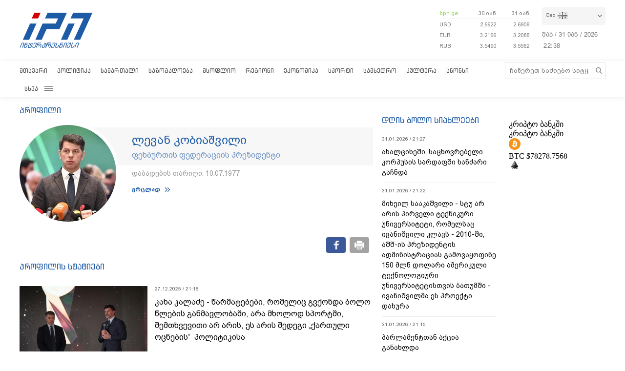

--- FILE ---
content_type: text/html; charset=utf-8
request_url: https://www.interpressnews.ge/ka/profiles/66-levan-kobiashvili
body_size: 14926
content:
<!DOCTYPE html>
<html lang="ka">

<head>
    <script async src="https://platform.twitter.com/widgets.js" charset="utf-8"></script>

    <meta http-equiv="content-type" content="text/html; charset=utf-8" />
    <link rel="icon" type="image/png" href="/static/img/IPN.png" />
    <!-- <meta name="viewport" content="width=device-width, user-scalable=yes, initial-scale=1, height=device-height"/> -->
    <meta name="viewport" content="width=device-width, initial-scale=1, maximum-scale=1,user-scalable=0" />

    <meta name="current-dt" content="2026-02-01T02:38:34+0400">

    <meta name="robots" content="index, follow" />

    
    
    <title>ლევან კობიაშვილი</title>
    
    <meta data-vue-meta="true"  property="og:title"  content="ლევან კობიაშვილი"  />
    
    <meta data-vue-meta="true"  property="og:description"  content=""  />
    
    <meta data-vue-meta="true"  property="og:url"  content="/ka/profiles/66-levan-kobiashvili/"  />
    
    <meta data-vue-meta="true"  name="title"  content="ლევან კობიაშვილი"  />
    
    <meta data-vue-meta="true"  name="description"  content=""  />
    
    <meta data-vue-meta="true"  name="image"  content="http://cdn2.ipn.ge/media/uploads/2023/02-04/kobiashvili10.jpg"  />
    
    <meta data-vue-meta="true"  property="og:image"  content="http://cdn2.ipn.ge/media/uploads/2023/02-04/kobiashvili10.jpg"  />
    
    
    <link data-vue-meta="true"  rel="canonical"  href="/ka/profiles/66-levan-kobiashvili/"  />
    
    
     



    <!-- sareklamoad -->     
<script type="text/javascript" src="//advertlinege.adocean.pl/files/js/ado.js"></script>
<script type="text/javascript">
  /* (c)AdOcean 2003-2017 */
  if (typeof ado !== "object") {
    ado = {};
    ado.config = ado.preview = ado.placement = ado.master = ado.slave = function () {};
  }
  ado.config({mode: "new", xml: false, characterEncoding: true});
  ado.preview({enabled: true, emiter: "advertlinege.adocean.pl", id: "fb01OMOk3bERcE_1N5f4NH780qaptD3rQ3VQI1CI1l..E7"});
</script>

<!-- start master -->
<script type="text/javascript">
  /* (c)AdOcean 2003-2017, MASTER: Advertline.http:www.interpressnews.gege.ipn zones */
  ado.master({id: 'fb01OMOk3bERcE_1N5f4NH780qaptD3rQ3VQI1CI1l..E7', 
    server: 'advertlinege.adocean.pl'
	});
</script>
<!--  end master  --><meta property="fb:app_id" content="250016278990597">
<meta property="og:type" content="website"><style>
    .footmenu ul li { padding: 0px 10px; }
    .footmenu ul li:first-child { padding: 0px 10px 0px 0px; }

    @media screen and (max-width: 766px) {
        .footmenu ul li { padding: 0px 0px; }
        .footmenu ul li:first-child { padding: 0px 0px 0px 0px; }
    }
</style><style>
    .fb-share-button a {
        font-size: unset!important;
    }


    /* prevents video play/pause on surface click */
    .video-js.vjs-playing .vjs-tech {
        pointer-events: none;
    }
    .article-video-container {
        margin-bottom: 30px;
    }
    /* @media only screen and (max-width: 567px) {
        div[data-position="pre"] .ad div[id*="bbb"] {
            width: auto !important;
            height: auto !important;
        }
    } */
    .sliderintro {
        -webkit-mask-image: linear-gradient(180deg,#000 50%,transparent);
    }
    .slideritem {
        height: 234px !important;
    }
</style>

<script>
    // window.onload = () => {
    //     if (window.player) {
    //         window.player.on('click', () => { 
    //             window.player.muted(!window.player.muted());
    //         });
    //     }
    // }
</script><!-- Chrome, Firefox OS and Opera -->
<meta name="theme-color" content="#1e5ba6">
<!-- Windows Phone -->
<meta name="msapplication-navbutton-color" content="#1e5ba6">
<!-- iOS Safari -->
<meta name="apple-mobile-web-app-status-bar-style" content="#1e5ba6"><meta name="google-site-verification" content="B5n8VXjvYr7G_KtdwI8FRbjztyP07aVudgHVQ3HjDAI" /><!-- Google Tag Manager -->
<script>(function(w,d,s,l,i){w[l]=w[l]||[];w[l].push({'gtm.start':
new Date().getTime(),event:'gtm.js'});var f=d.getElementsByTagName(s)[0],
j=d.createElement(s),dl=l!='dataLayer'?'&l='+l:'';j.async=true;j.src=
'https://www.googletagmanager.com/gtm.js?id='+i+dl;f.parentNode.insertBefore(j,f);
})(window,document,'script','dataLayer','GTM-P6XCJ5V');</script>
<!-- End Google Tag Manager --><style>
    #OASRemoteImage, #OASIframe {
        display: none!important;
    }
    .temablocktitle{
        margin-bottom:10px;
    }
    /* .langitems {
        z-index: 1024;
    } */

    .rsssliderblocktitle img {
        background-image: unset!important;
        background-color: unset!important;
        height: 52px;
    }

    @media screen and (max-width: 766px) { 

        .bpnrssblocktitle {
            background: unset!important;
            position: relative;
        }

        .bpnrssblocktitle::after {
            content: "";
            position: absolute;
            right: 0;
            top: 0;
            bottom: 0;
            margin: auto 0;
            background-image: url(/static/img/bpnLogo.png);
            background-size: contain;
            background-repeat: no-repeat;
            width: 90px;
        }
    }
</style><style>
.articlecontent_in a {
  color: #1e5ba6;
  /* font-weight: 600; */
}

.footmenu ul li:first-child {
  padding: 0 9px 0 0 !important;
  }
.footmenu ul li {
  padding: 0 9px !important;
  }

.langitems {
    z-index: 2;
}
@media screen and (max-width: 766px) {
  .mobbannerblock.ad-component {
    margin: 0px !important;
  }
}
[data-position="x1"] > div > div > div > div > div > div:nth-child(1) > div {
  max-height: 330px;
}

[data-position="b3"] {
  max-height: 121px;
  overflow: hidden;
}

[data-position="b1"] > div > div {
  max-height: 90px;
  overflow: hidden;
}

#-vjs-close {
  transform: rotate(45deg);
  position: absolute;
  font-size: 30px;
  color: grey;
  right: 5px;
}

/* .overlay-ad {
  z-index: 99999 !important;
} */


.ad-component.bannerblock[data-position="b1"] {
  max-height: unset;
}


h3.inline {
  display: inline;
  font-size: 1em;
  font-weight: normal;
  padding-left: 0.75ch;
}

br {
    content: "";
    display: block;
    margin-bottom: 20px;
}
</style><meta name="referrer" content="always"><script data-ad-client="ca-pub-3488252442139482" async src="https://pagead2.googlesyndication.com/pagead/js/adsbygoogle.js"></script><style>
p.voanews + .embed:before {
    padding-top: 85%!important;
}
</style><style>
div[data-position="b1"] {
   max-height: 240px;
}

div[data-position="mb1"] {
 max-height: 90px;
}

@media only screen and (max-width: 576px) {
    div[data-position="mb1"] {
        max-height: unset;
    }

    div[data-position="mb1"] .ad > div {
        padding-bottom: 20px;
    }
}
</style><style>
    #id_article_667604 .embed {
        display: none!important;
    }
</style><script>
    (() => {
        document.addEventListener("DOMContentLoaded", () => {
            setTimeout(() => {
                const parent = document.querySelector(".palnewsliverss")?.nextElementSibling?.childNodes[1]?.childNodes[0];
                if (!parent) return;

                const HTML = `
                    <div class="blinkingcard">
                        <a href="https://bit.ly/3uloKXy" target="_blank">
                            <div class="blinkingcard__img"><img src="https://palitravideo.ge/static/img/Logo_radioact.svg" alt="image"></div>
                                <div class="blinkingcard__live">
                                    <span class="blinkingcard__live--circle"></span>
                                    <div class="blinkingcard__live--text">LIVE</div>
                                </div>
                        </a>
                    </div>
                `

                // const HTML = `
                //     <div class="blinkingcard">
                //         <a href="http://radiopalitra.ge/" target="_blank">
                //             <div class="blinkingcard__img"><img src="https://palitravideo.ge/static/img/Logo_radioact.svg" alt="image"></div>
                //                 <div class="blinkingcard__live">
                //                     <span class="blinkingcard__live--circle"></span>
                //                     <div class="blinkingcard__live--text">LIVE</div>
                //                 </div>
                //         </a>
                //     </div>
                // `

                console.log(HTML)

                parent.insertAdjacentHTML("beforebegin",HTML)
            },2000)
        })
    })()
</script>

<style>
.blinkingcard {
    background-color: #fff;
    text-align: center;
    border: 1px solid #e3e3e3;
    border-bottom: 3px solid #da2128;
    cursor: pointer;
    margin: 0 18px;
    margin-bottom: 10px;
}
.blinkingcard__img {
    padding: 4px 0;
}
.blinkingcard__img img {
    width: 100px;
    height: 35px;
    -o-object-fit: contain;
    object-fit: contain;
   
}
.blinkingcard__live {
    display: flex;
    justify-content: center;
    align-items: center;
    background: #da2128;
    height: 10px;
    line-height: 10px;
    width: -webkit-max-content;
    width: -moz-max-content;
    width: max-content;
    color: #fff;
    padding: 1px 3px;
    margin: 0 auto -1px;
}
.blinkingcard__live--circle {
    display: block;
    width: 4px;
    height: 4px;
    border-radius: 50%;
    background-color: #ffe1e1;
    margin-right: 5px;
    box-shadow: 0 0 1px 1px #f1f1f1;
    -webkit-animation: blink 1s linear infinite;
    animation: blink 1s linear infinite;
}

.blinkingcard__live--text {
    font-size: 8px;
}

@keyframes blink {
    0% {
        opacity: 0;
    }

    25% {
        opacity: .3;
    }
    50% {
        opacity: .5;
    }
    75% {
        opacity: .7;
    }
    100% {
        opacity: 1;
    }
}

@media (max-width: 768px) {
    .blinkingcard {display: none;}
}

.blinkingcard:hover img {
    filter: grayscale(0);    
}
</style><script src="https://myquiz.ge/static/pollwidgets/palettepq_sdk.js"></script>

<script>
document.addEventListener('DOMContentLoaded', (event) => {
    setTimeout(() => {
        initQuiz();
    }, 3000);
});

window.addEventListener('popstate', function(e) {
    setTimeout(() => {
        initQuiz(true);
    }, 1000);
});
</script><script>
    (function(){
        if (window.location.search.indexOf("adword=new") != -1) {
            window.localStorage.setItem("testad", "testing")
        } else if (window.location.search.indexOf("adword=old") != -1) {
            window.localStorage.removeItem("testad")
        }


        const testad = window.localStorage.getItem("testad") == "testing";

        if (!testad) {
            return;
        }

        const style = document.createElement("style")
        style.innerText = 'iframe[src*="adword.ge"] {display: none}'
        document.head.appendChild(style)

        const s = document.createElement("script")
        s.async = true
        s.src = "https://dev.adword.ge/embed/iframe/embed.js"

        document.head.appendChild(s)
    })();
</script><script src="https://cdn.admixer.net/scripts3/loader2.js" async data-sender="admixer" data-inv="//inv-nets.admixer.net/" data-r="always" data-bundle="desktop"></script><!-- Meta Pixel Code -->
<script>
!function(f,b,e,v,n,t,s)
{if(f.fbq)return;n=f.fbq=function(){n.callMethod?
n.callMethod.apply(n,arguments):n.queue.push(arguments)};
if(!f._fbq)f._fbq=n;n.push=n;n.loaded=!0;n.version='2.0';
n.queue=[];t=b.createElement(e);t.async=!0;
t.src=v;s=b.getElementsByTagName(e)[0];
s.parentNode.insertBefore(t,s)}(window, document,'script',
'https://connect.facebook.net/en_US/fbevents.js');
fbq('init', '567091472295426');
fbq('track', 'PageView');
</script>
<noscript><img height="1" width="1" style="display:none"
src="https://www.facebook.com/tr?id=567091472295426&ev=PageView&noscript=1"
/></noscript>
<!-- End Meta Pixel Code --><script type="text/javascript">

    (function(c,l,a,r,i,t,y){

        c[a]=c[a]||function(){(c[a].q=c[a].q||[]).push(arguments)};

        t=l.createElement(r);t.async=1;t.src="https://www.clarity.ms/tag/"+i;

        y=l.getElementsByTagName(r)[0];y.parentNode.insertBefore(t,y);

    })(window, document, "clarity", "script", "p21ldtcwdw");

</script><style>

    @media screen and (max-width: 766px) {
        #header .mobilehead {
            padding: 12px 20px 36px;
        }
    }

    .slink-horizontal {
        position: fixed;
        top: 74px;
        z-index: 1;
        width: 100%;
    }

</style>


<script>

document.addEventListener("DOMContentLoaded", function() {

    const draw = () => {
        let horizontal = document.createElement("a");
        let vertical = document.createElement("a");


        horizontal.className = "slink-horizontal"
        vertical.className = "slink-vertical"

        horizontal.target = "_black"
        vertical.target = "_blank"

        horizontal.href = "https://onelink.to/795nda"
        vertical.href = "https://onelink.to/795nda"

        vertical.innerHTML = `<iframe 
            id="silk-fx-exchange-rates-vertical" 
            src="https://crypto.silkbank.ge/?source=ipn" 
            style="
                width: 100%;
                height: 130px;
                border: none;
                max-width: 1200px;
                margin: 6px auto;
                display: block;
                margin-top: 0px;
                pointer-events: none;
                margin-bottom: 10px;"></iframe>`


        horizontal.innerHTML = `<iframe 
                id="silk-fx-exchange-rates-horizontal" 
                src="https://crypto.silkbank.ge/?source=ipn" 
                style="
                    width: 100%;
                    height: 36px;
                    border: none;
                    max-width: 1200px;
                    margin: 6px auto;
                    display: block;
                    margin-top: 0px;
                    margin-bottom: 10px;
                    pointer-events: none;
                    "></iframe>`

      

        let right = document.querySelector(".topcontentright");

        if (right) {
            right.insertBefore(vertical, right.firstElementChild);
        }

        let center = document.querySelector("#mobilecontent");

        if (center) {
            center = center.parentElement.parentElement.parentElement;
            center.insertBefore(horizontal, center.firstElementChild);
        }
    }


    setTimeout(draw, 3000)
})
</script>

    
    <link rel="stylesheet" href="/static/build/build.08xy6qx.css">
    
</head>

<body data-mobile="0">


    <div id="fb-root"></div>

<script>
  window.fbAsyncInit = function() {
    FB.init({
      appId      : '250016278990597',
      xfbml      : true,
      version    : 'v10.0'
    });
    FB.AppEvents.logPageView();
  };

  (function(d, s, id){
     var js, fjs = d.getElementsByTagName(s)[0];
     if (d.getElementById(id)) {return;}
     js = d.createElement(s); js.id = id;
     js.src = "https://connect.facebook.net/ka_GE/sdk.js";
     fjs.parentNode.insertBefore(js, fjs);
   }(document, 'script', 'facebook-jssdk'));
</script><style>
    .topcounter {
        position: relative;
    }

    .asaki,
    .asaki-mob {
        position: absolute;
        width: 30px;
        right: 0;
        top: -60px;
    }

    .asaki-mob {
        top: unset;
        bottom: 6px;
    }
</style>

<script>
    document.addEventListener("DOMContentLoaded", function () {
        function draw() {
            const asaki = document.createElement("div");

            const deskContainer = document.querySelector(
                ".footerright .topcounter"
            );
            const mobContainer = document.querySelector(
                ".mobfootinfo .topcounter"
            );

            asaki.innerHTML = `<svg
            xmlns="http://www.w3.org/2000/svg"
            viewBox="0 0 5.1206898 4.7842783"
            version="1.1"
            id="svg8">
            <g
                id="layer1"
                transform="translate(-53.978925,-87.288639)">
                <text
                xml:space="preserve"
                style="font-style:normal;font-weight:normal;font-size:10.5833px;line-height:1.25;font-family:sans-serif;fill:#ffffff;fill-opacity:1;stroke:none;stroke-width:0.264583"
                x="84.049339"
                y="145.4987"
                id="text16"
                transform="matrix(0.04575166,0,0,0.04575166,51.523001,83.325789)"><tspan
                    id="tspan14"
                    x="84.049339"
                    y="145.4987"
                    style="stroke-width:0.264583" /></text>
                <path
                style="opacity:0.539368;fill:none;stroke:#ffffff;stroke-width:1.63274;stroke-linejoin:round;stroke-miterlimit:4;stroke-dasharray:none"
                id="path12"
                transform="matrix(0.04303961,-0.01551793,0.01551793,0.04303961,52.423332,82.730572)"
                d="m 81.112041,172.17004 a 51.467876,51.467876 0 0 1 -41.698479,50.53218 51.467876,51.467876 0 0 1 -57.528509,-31.3486 51.467876,51.467876 0 0 1 19.8588827,-62.43308 51.467876,51.467876 0 0 1 65.0675533,7.64708" />
                <text
                xml:space="preserve"
                style="font-style:normal;font-weight:normal;font-size:46.949px;line-height:1.25;font-family:sans-serif;fill:#ffffff;fill-opacity:1;stroke:none;stroke-width:1.17373"
                x="121.23569"
                y="116.52517"
                id="text20"
                transform="matrix(0.05789151,0,0,0.05789151,50.084775,82.254592)"><tspan
                    id="tspan18"
                    x="121.23569"
                    y="116.52517"
                    style="fill:#ffffff;stroke-width:1.17373">+</tspan></text>
                <text
                xml:space="preserve"
                style="font-style:normal;font-weight:normal;font-size:42.9902px;line-height:1.25;font-family:sans-serif;fill:#ffffff;fill-opacity:1;stroke:none;stroke-width:1.12765;stroke-miterlimit:4;stroke-dasharray:none"
                x="78.392601"
                y="154.85355"
                id="text24"
                transform="matrix(0.05985572,0,0,0.05985572,50.073272,81.43897)"><tspan
                    id="tspan22"
                    x="78.392601"
                    y="154.85355"
                    style="fill:#ffffff;stroke-width:1.12765;stroke-miterlimit:4;stroke-dasharray:none">12</tspan></text>
            </g>
            </svg>`;

            const asaki2 = asaki.cloneNode(true);

            asaki.classList.add("asaki");
            asaki2.classList.add("asaki-mob");

            try {
                deskContainer.appendChild(asaki);
                mobContainer.appendChild(asaki2);
            } catch (e) {}
        }

        setTimeout(draw, 500);
    });
</script><script>
    (function () {
        const InsertTemplate = () => {
            let insetDiv = document.querySelector('.mobileslidernews > .todaynews')
            if(insetDiv){
                // console.log(insetDiv);
                //  style=" margin-bottom: 20px;  margin-top: -20px;"
                insetDiv.insertAdjacentHTML('afterbegin', `<iframe src="https://adword.ge/embed/index.php?zone=353" scrolling="no" 
                frameborder="0" width="100%" height="810" style="  margin-top:20px;" ></iframe>`);
            }
        }
        setTimeout(() => {
            InsertTemplate();
        }, 2000)
     })()
    </script><style>
.desktop .currentimeweekday {
    font-size: 13px;
    padding-left: 0;
    padding-bottom: 8px;
    float: left;
}
.desktop .currentimeclock {
    font-size: 13px;
    padding-left: 3px;
    float: left;
    max-width: 34px;
}
.desktop .currentimeclock i {
    display: none;
}
.desktop .currentimeclock span {
    padding-left: 0;
    letter-spacing: 0.5px;
}
.desktop .amindi_link {
    display: block;
    font-family: 'Conv_BPG_Arial_Caps_2010';
    color: #15aadc;
    font-size: 14px;
}
</style>

<script>
    window.addEventListener('DOMContentLoaded', () => {
        const drawAmindi = () => {
            const dateDiv = document.querySelector('.currentimeonlydate');
            const amindi_link = document.createElement('a');
            amindi_link.href = 'https://amindi.ge/ka/';
            amindi_link.className = 'amindi_link';
            amindi_link.innerText = 'ამინდი/AMINDI.GE';
            amindi_link.target = '_blank';
            if (dateDiv && screen.width > 768) {
                dateDiv.innerHTML = dateDiv.innerHTML.slice(0, -5).split(' ').join('') + dateDiv.innerHTML.slice(-2);

                if (document.querySelector('.languagetime')) {
                    document.querySelector('.languagetime').appendChild(amindi_link);
                }
            }
        }
        setTimeout(() => {
            drawAmindi();
        }, 500);
    });
</script>

    <div id="app"></div>


    
    <div data-server-rendered="true" style="display: none;">


        <div>
            <div itemscope>
                <a itemprop="url" href="/ka/category/5-politika/">პოლიტიკა</a>
            </div>
            <div itemscope>
                <a itemprop="url" href="/ka/category/11-samartali/">სამართალი</a>
            </div>
            <div itemscope>
                <a itemprop="url" href="/ka/category/12-sazogadoeba/">საზოგადოება</a>
            </div>
            <div itemscope>
                <a itemprop="url" href="/ka/category/13-msoplio/">მსოფლიო</a>
            </div>
            <div itemscope>
                <a itemprop="url" href="/ka/category/7-regioni/">რეგიონი</a>
            </div>
            <div itemscope>
                <a itemprop="url" href="https://bpn.ge/">ეკონომიკა</a>
            </div>
            <div itemscope>
                <a itemprop="url" href="https://sportall.ge/">სპორტი</a>
            </div>
            <div itemscope>
                <a itemprop="url" href="/ka/category/8-samxedro/">სამხედრო</a>
            </div>
            <div itemscope>
                <a itemprop="url" href="/ka/category/9-kultura/">კულტურა</a>
            </div>
            <div itemscope>
                <a itemprop="url" href="/ka/category/15-anonsi/">ანონსი</a>
            </div>
            <div itemscope>
                <a itemprop="url" href="/ka/category/10-konpliktebi/">კონფლიქტები</a>
            </div>
            <div itemscope>
                <a itemprop="url" href="/ka/category/36-ekskluzivi/">ექსკლუზივი</a>
            </div>
            <div itemscope>
                <a itemprop="url" href="/ka/category/44-interviu/">ინტერვიუ</a>
            </div>
            <div itemscope>
                <a itemprop="url" href="/ka/category/48-tvalsazrisi/">თვალსაზრისი</a>
            </div>
        </div>


        <div itemscope
            itemtype="http://schema.org/Person">
            <a itemprop="url" href="/ka/profiles/66-levan-kobiashvili/">
                <h2 itemprop="name">ლევან კობიაშვილი</h2>
            </a>
            <div itemprop="position">ფეხბურთის ფედერაციის პრეზიდენტი</div>
            <time itemprop="birthdate" datetime="1977-07-10">10.07.1977</time>
            <img itemprop="image" data-src="http://cdn2.ipn.ge/media/uploads/2023/02-04/kobiashvili10.jpg" alt="ლევან კობიაშვილი" />
            <div itemprop="description"><p style="text-align: left;"><strong><!-- pagebreak -->განათლება</strong></p>
<ul style="text-align: left;">
<li>საქართველოს ტექნიკური უნივერსიტეტი</li>
</ul>
<ul style="text-align: left;">
<li>ავტომობილები და საავტომობილო მეურნეობა</li>
</ul>
<p style="text-align: left;"><strong>სამუშაო</strong> <strong>გამოცდილება</strong></p>
<ul style="text-align: left;">
<li>2019 წლიდან დღემდე ფეხბურთის ფედერაციის პრეზიდენტი</li>
<li>უეფას ფეხბურთის კომიტეტის თავმჯდომარე (<strong>2019 - </strong>)</li>
<li>ააიპ ფეხბურთის განვითარების ფონდი, გამგეობის წევრი (<strong>2016 - </strong>)</li>
</ul>
<ul style="text-align: left;">
<li>საქართველოს ფეხბურთის ფედერაცია, პრეზიდენტი (<strong>2015 - </strong>)</li>
</ul>
<ul style="text-align: left;">
<li>ბერლინის სკ &bdquo;ჰერტას&ldquo; აკადაემია, მენეჯერი (<strong>2014 - </strong>)</li>
</ul>
<ul style="text-align: left;">
<li>საფეხბურთო კლუბი &bdquo;ჰერტა&ldquo;, ფეხბურთელი (<strong>2010 - 2014</strong>)</li>
</ul>
<ul style="text-align: left;">
<li>საფეხბურთო კლუბი &bdquo;შალკე&ldquo;, ფეხბურთელი (<strong>2003 - 2010</strong>)</li>
</ul>
<ul style="text-align: left;">
<li>საფეხბურთო კლუბი &bdquo;ფრაინბურგი&ldquo;, ფეხბურთელი (<strong>1998 - 2003</strong>)</li>
</ul>
<ul style="text-align: left;">
<li>საქართველოს ეროვნული ნაკრები, საფეხბურთო კლუბი &bdquo;ალანია&ldquo;, ფეხბურთელი (1997) (<strong>1996 - 2011</strong>)</li>
</ul>
<ul style="text-align: left;">
<li>საფეხბურთო კლუბი "დინამო თბილისი&ldquo;, საქართველოს 21-წლამდე ასაკის ეროვნული ნაკრები,ფეხბურთელი (<strong>1995 - 1998</strong>)</li>
</ul>
<ul style="text-align: left;">
<li>საფეხბურთო კლუბი &bdquo;გორდა&ldquo;, საქართველოს 19 წლამდე ასაკის ეროვნული ნაკრები, ფეხბურთელი (<strong>1993 - 1994</strong>)</li>
</ul>
<p style="text-align: left;"><strong>კომიტეტი</strong></p>
<ul style="text-align: left;">
<li>სპორტისა და ახალგაზრდულ საქმეთა კომიტეტი - კომიტეტის წევრი (17-12-2020 )</li>
<li>სპორტისა და ახალგაზრდულ საქმეთა კომიტეტი - კომიტეტის წევრი (18-11-2016 - 11-12-2020)</li>
</ul>
<p style="text-align: left;"> </p></div>
        </div>



        


        <div>
            <div itemscope itemtype="http://schema.org/Person">
                <a itemprop="url" href="/ka/profiles/7-bizina-ivanishvili/">
                    <h2 itemprop="name">ბიძინა ივანიშვილი</h2>
                </a>
                <div itemprop="position">საქართველოს ყოფილი პრემიერ-მინისტრი</div>
                <time itemprop="birthdate" datetime="1956-02-18">18.02.1956</time>
                <img itemprop="image" data-src="http://cdn2.ipn.ge/media/profiles/2018/08-31/ivanishvili.jpg" alt="ბიძინა ივანიშვილი" />
            </div>
            <div itemscope itemtype="http://schema.org/Person">
                <a itemprop="url" href="/ka/profiles/11-mixeil-batiashvili/">
                    <h2 itemprop="name">მიხეილ ბატიაშვილი</h2>
                </a>
                <div itemprop="position">განათლების, მეცნიერების, კულტურის და სპორტის ყოფილი მინისტრი</div>
                <time itemprop="birthdate" datetime="1971-11-21">21.11.1971</time>
                <img itemprop="image" data-src="http://cdn2.ipn.ge/media/profiles/2018/08-31/batiashvili.jpg" alt="მიხეილ ბატიაშვილი" />
            </div>
            <div itemscope itemtype="http://schema.org/Person">
                <a itemprop="url" href="/ka/profiles/13-maia-ckitishvili/">
                    <h2 itemprop="name">მაია ცქიტიშვილი</h2>
                </a>
                <div itemprop="position">რეგიონული განვითარებისა და ინფრასტრუქტურის ყოფილი მინისტრი</div>
                <time itemprop="birthdate" datetime="1974-06-02">02.06.1974</time>
                <img itemprop="image" data-src="http://cdn2.ipn.ge/media/profiles/2018/08-31/cqitishvili.jpeg" alt="მაია ცქიტიშვილი" />
            </div>
        </div>


        <div>
            <div itemscope itemtype="http://schema.org/Article">
                <a itemprop="url" href="/ka/article/858436-kaxa-kalaze-carmatebebi-romelic-gvkonda-bolo-clebis-ganmavlobashi-ara-mxolod-sportshi-shemtxveviti-ar-aris-es-aris-shedegi-kartuli-ocnebis-politikisa/">
                    <h2 itemprop="name">კახა კალაძე - წარმატებები, რომელიც გვქონდა ბოლო წლების განმავლობაში, არა მხოლოდ სპორტში, შემთხვევითი არ არის, ეს არის შედეგი „ქართული ოცნების“  პოლიტიკისა</h2>
                </a>
                <time datetime="2025-12-27T21:18">27.12.2025 / 21:18</time>
                <img itemprop="image" data-src="https://cdn2.ipn.ge/media/uploads/2025/12-27/kaladze.jpg" alt="კახა კალაძე - წარმატებები, რომელიც გვქონდა ბოლო წლების განმავლობაში, არა მხოლოდ სპორტში, შემთხვევითი არ არის, ეს არის შედეგი „ქართული ოცნების“  პოლიტიკისა" />
            </div>
            <div itemscope itemtype="http://schema.org/Article">
                <a itemprop="url" href="/ka/article/[base64]/">
                    <h2 itemprop="name">ირაკლი კობახიძე - ჩვენი მიზანია, ინფრასტრუქტურა ბოლომდე დავაწიოთ მზარდ მოთხოვნას, რათა მეტი ქართველი ბავშვი ჩაერთოს ფეხბურთში - ასევე, ძალიან მნიშვნელოვანია როგორც მოგების, ისე წაგების დროს ბოლომდე გვერდით დავუდგეთ ფეხბურთელებს</h2>
                </a>
                <time datetime="2025-12-27T20:38">27.12.2025 / 20:38</time>
                <img itemprop="image" data-src="https://cdn2.ipn.ge/media/uploads/2025/12-27/kobaxidze1.jpg" alt="ირაკლი კობახიძე - ჩვენი მიზანია, ინფრასტრუქტურა ბოლომდე დავაწიოთ მზარდ მოთხოვნას, რათა მეტი ქართველი ბავშვი ჩაერთოს ფეხბურთში - ასევე, ძალიან მნიშვნელოვანია როგორც მოგების, ისე წაგების დროს ბოლომდე გვერდით დავუდგეთ ფეხბურთელებს" />
            </div>
            <div itemscope itemtype="http://schema.org/Article">
                <a itemprop="url" href="/ka/article/846796-kaxa-kalaze-chven-aratu-vkmnit-axal-proektebs-aramed-vibrunebt-clebis-cin-gasxvisebul-sportul-sivrceebs-da-rekreaciul-arealebs/">
                    <h2 itemprop="name">კახა კალაძე - ჩვენ არათუ ვქმნით ახალ პროექტებს, არამედ ვიბრუნებთ წლების წინ გასხვისებულ სპორტულ სივრცეებს და რეკრეაციულ არეალებს</h2>
                </a>
                <time datetime="2025-08-21T21:28">21.08.2025 / 21:28</time>
                <img itemprop="image" data-src="https://cdn2.ipn.ge/media/uploads/2025/08-08/kaladze2.jpg" alt="კახა კალაძე - ჩვენ არათუ ვქმნით ახალ პროექტებს, არამედ ვიბრუნებთ წლების წინ გასხვისებულ სპორტულ სივრცეებს და რეკრეაციულ არეალებს" />
            </div>
            <div itemscope itemtype="http://schema.org/Article">
                <a itemprop="url" href="/ka/article/846663-sapexburto-centr-avazas-mshenebloba-dasrulda/">
                    <h2 itemprop="name">საფეხბურთო ცენტრ „ავაზას“ მშენებლობა დასრულდა</h2>
                </a>
                <time datetime="2025-08-20T12:15">20.08.2025 / 12:15</time>
                <img itemprop="image" data-src="https://cdn2.ipn.ge/media/uploads/2025/07-30/kaladze2.jpg" alt="საფეხბურთო ცენტრ „ავაზას“ მშენებლობა დასრულდა" />
            </div>
            <div itemscope itemtype="http://schema.org/Article">
                <a itemprop="url" href="/ka/article/[base64]/">
                    <h2 itemprop="name">„საერთაშორისო გამჭვირვალობა“ - „ქართული ოცნების“ თანამდებობის პირებისა და პარტიასთან დაახლოებული ბიზნესების ნაწილი ევროკავშირის ქვეყნებში უძრავ ქონებას ყიდულობს, კომპანიებს აფუძნებს და საკუთარი შვილებისთვის ევროკავშირის მოქალაქეობას იღებს</h2>
                </a>
                <time datetime="2025-07-28T12:48">28.07.2025 / 12:48</time>
                <img itemprop="image" data-src="https://cdn2.ipn.ge/media/uploads/2024/03-26/gamchvirvaloba.jpg" alt="„საერთაშორისო გამჭვირვალობა“ - „ქართული ოცნების“ თანამდებობის პირებისა და პარტიასთან დაახლოებული ბიზნესების ნაწილი ევროკავშირის ქვეყნებში უძრავ ქონებას ყიდულობს, კომპანიებს აფუძნებს და საკუთარი შვილებისთვის ევროკავშირის მოქალაქეობას იღებს" />
            </div>
            <div itemscope itemtype="http://schema.org/Article">
                <a itemprop="url" href="/ka/article/[base64]/">
                    <h2 itemprop="name">ლევან კობიაშვილი - სრულიად მიუღებელი ქმედების გამო, შეურაცხყოფა მივაყენეთ სტუმარი გუნდის გულშემატკივარს, ჩვენს ნაკრებს საშუალება არ მიეცა, ქომაგებთან ერთად ეზეიმა გამარჯვება - ეს შესაძლოა, უეფასგან სანქციების მიზეზი გახდეს</h2>
                </a>
                <time datetime="2025-03-24T13:54">24.03.2025 / 13:54</time>
                <img itemprop="image" data-src="https://cdn2.ipn.ge/media/uploads/2024/05-08/kobiashvili10.jpg" alt="ლევან კობიაშვილი - სრულიად მიუღებელი ქმედების გამო, შეურაცხყოფა მივაყენეთ სტუმარი გუნდის გულშემატკივარს, ჩვენს ნაკრებს საშუალება არ მიეცა, ქომაგებთან ერთად ეზეიმა გამარჯვება - ეს შესაძლოა, უეფასგან სანქციების მიზეზი გახდეს" />
            </div>
            <div itemscope itemtype="http://schema.org/Article">
                <a itemprop="url" href="/ka/article/826409-irakli-kobaxize-damoukidebeli-sakartvelos-istoriashi-2024-celi-iqo-qvelaze-carmatebuli-kartuli-pexburtistvis-darcmunebuli-var-cin-kidev-zalian-didi-carmatebebia/">
                    <h2 itemprop="name">ირაკლი კობახიძე - დამოუკიდებელი საქართველოს ისტორიაში 2024 წელი იყო ყველაზე წარმატებული ქართული ფეხბურთისთვის, დარწმუნებული ვარ, წინ კიდევ ძალიან დიდი წარმატებებია</h2>
                </a>
                <time datetime="2024-12-27T22:19">27.12.2024 / 22:19</time>
                <img itemprop="image" data-src="https://cdn2.ipn.ge/media/uploads/2024/12-27/kobaxidze.jpg" alt="ირაკლი კობახიძე - დამოუკიდებელი საქართველოს ისტორიაში 2024 წელი იყო ყველაზე წარმატებული ქართული ფეხბურთისთვის, დარწმუნებული ვარ, წინ კიდევ ძალიან დიდი წარმატებებია" />
            </div>
            <div itemscope itemtype="http://schema.org/Article">
                <a itemprop="url" href="/ka/article/826407-kaxa-kalaze-gff-awards-2024-s-daescro/">
                    <h2 itemprop="name">კახა კალაძე GFF Awards 2024-ს დაესწრო</h2>
                </a>
                <time datetime="2024-12-27T21:57">27.12.2024 / 21:57</time>
                <img itemprop="image" data-src="https://cdn2.ipn.ge/media/uploads/2024/12-27/kaladze_kobiashvili.jpg" alt="კახა კალაძე GFF Awards 2024-ს დაესწრო" />
            </div>
            <div itemscope itemtype="http://schema.org/Article">
                <a itemprop="url" href="/ka/article/820176-premier-ministri-pipas-prezidents-shexvda/">
                    <h2 itemprop="name">პრემიერ-მინისტრი ფიფას პრეზიდენტს შეხვდა</h2>
                </a>
                <time datetime="2024-11-13T16:56">13.11.2024 / 16:56</time>
                <img itemprop="image" data-src="https://cdn2.ipn.ge/media/uploads/2024/11-13/kobaxidze_fifa.jpg" alt="პრემიერ-მინისტრი ფიფას პრეზიდენტს შეხვდა" />
            </div>
            <div itemscope itemtype="http://schema.org/Article">
                <a itemprop="url" href="/ka/article/820055-vili-sanioltan-axali-kontrakti-gapormda-prangi-specialisti-sakartvelos-nakrebshi-2028-clis-chatvlit-imushavebs/">
                    <h2 itemprop="name">ვილი სანიოლთან ახალი კონტრაქტი გაფორმდა - ფრანგი სპეციალისტი საქართველოს ნაკრებში 2028 წლის ჩათვლით იმუშავებს</h2>
                </a>
                <time datetime="2024-11-12T17:55">12.11.2024 / 17:55</time>
                <img itemprop="image" data-src="https://cdn2.ipn.ge/media/uploads/2024/11-12/nakrebi.jpg" alt="ვილი სანიოლთან ახალი კონტრაქტი გაფორმდა - ფრანგი სპეციალისტი საქართველოს ნაკრებში 2028 წლის ჩათვლით იმუშავებს" />
            </div>
            <div itemscope itemtype="http://schema.org/Article">
                <a itemprop="url" href="/ka/article/818370-kaxa-kalaze-digmis-masivshi-sapexburto-centris-msheneblobis-proekts-gaecno/">
                    <h2 itemprop="name">კახა კალაძე დიღმის მასივში საფეხბურთო ცენტრის მშენებლობის პროექტს გაეცნო</h2>
                </a>
                <time datetime="2024-10-28T16:07">28.10.2024 / 16:07</time>
                <img itemprop="image" data-src="https://cdn2.ipn.ge/media/uploads/2024/10-28/kaladzeee.jpg" alt="კახა კალაძე დიღმის მასივში საფეხბურთო ცენტრის მშენებლობის პროექტს გაეცნო" />
            </div>
            <div itemscope itemtype="http://schema.org/Article">
                <a itemprop="url" href="/ka/article/817148-xobshi-axali-sapexburto-centri-gaixsna/">
                    <h2 itemprop="name">ხობში ახალი საფეხბურთო ცენტრი გაიხსნა</h2>
                </a>
                <time datetime="2024-10-21T17:41">21.10.2024 / 17:41</time>
                <img itemprop="image" data-src="https://cdn2.ipn.ge/media/uploads/2024/10-21/xobi_17_43_36.jpg" alt="ხობში ახალი საფეხბურთო ცენტრი გაიხსნა" />
            </div>
            <div itemscope itemtype="http://schema.org/Article">
                <a itemprop="url" href="/ka/article/816830-samtrediashi-kaxa-kalazis-saxelobis-sapexburto-centri-gaixsna/">
                    <h2 itemprop="name">სამტრედიაში კახა კალაძის სახელობის საფეხბურთო ცენტრი გაიხსნა</h2>
                </a>
                <time datetime="2024-10-18T20:31">18.10.2024 / 20:31</time>
                <img itemprop="image" data-src="https://cdn2.ipn.ge/media/uploads/2024/10-18/samtred.jpg" alt="სამტრედიაში კახა კალაძის სახელობის საფეხბურთო ცენტრი გაიხსნა" />
            </div>
            <div itemscope itemtype="http://schema.org/Article">
                <a itemprop="url" href="/ka/article/816823-irakli-kobaxize-kaxa-kalazis-saxelobis-sapexburto-centrshi-bavshvebs-eknebat-ganvitarebis-da-sportul-migcevebze-zrunvis-sashualeba/">
                    <h2 itemprop="name">ირაკლი კობახიძე - კახა კალაძის სახელობის საფეხბურთო ცენტრში ბავშვებს ექნებათ განვითარების  და სპორტულ მიღწევებზე ზრუნვის საშუალება</h2>
                </a>
                <time datetime="2024-10-18T19:12">18.10.2024 / 19:12</time>
                <img itemprop="image" data-src="https://cdn2.ipn.ge/media/uploads/2024/10-03/kobaxidze1_22_16_42.jpg" alt="ირაკლი კობახიძე - კახა კალაძის სახელობის საფეხბურთო ცენტრში ბავშვებს ექნებათ განვითარების  და სპორტულ მიღწევებზე ზრუნვის საშუალება" />
            </div>
            <div itemscope itemtype="http://schema.org/Article">
                <a itemprop="url" href="/ka/article/813120-sakartvelos-nakrebisa-da-milanis-legendebis-matchi-penaltebis-seriit-dasrulda-milanma-31-gaimarjva/">
                    <h2 itemprop="name">საქართველოს ნაკრებისა და „მილანის“ ლეგენდების მატჩი პენალტების სერიით დასრულდა - „მილანმა“ 3:1 გაიმარჯვა</h2>
                </a>
                <time datetime="2024-09-21T20:50">21.09.2024 / 20:50</time>
                <img itemprop="image" data-src="https://cdn2.ipn.ge/media/uploads/2024/09-21/legendebis_matchi_2.jpg" alt="საქართველოს ნაკრებისა და „მილანის“ ლეგენდების მატჩი პენალტების სერიით დასრულდა - „მილანმა“ 3:1 გაიმარჯვა" />
            </div>
            <div itemscope itemtype="http://schema.org/Article">
                <a itemprop="url" href="/ka/article/813117-legendebis-amxanagur-matchshi-sakartvelos-nakrebi-milantan-angarishit-21-dacinaurda/">
                    <h2 itemprop="name">ლეგენდების ამხანაგურ მატჩში საქართველოს ნაკრები „მილანთან“ ანგარიშით 2:1 დაწინაურდა</h2>
                </a>
                <time datetime="2024-09-21T20:39">21.09.2024 / 20:39</time>
                <img itemprop="image" data-src="https://cdn2.ipn.ge/media/uploads/2024/09-21/siradzis_goli.jpg" alt="ლეგენდების ამხანაგურ მატჩში საქართველოს ნაკრები „მილანთან“ ანგარიშით 2:1 დაწინაურდა" />
            </div>
            <div itemscope itemtype="http://schema.org/Article">
                <a itemprop="url" href="/ka/article/813116-legendebis-amxanagur-matchshi-romelic-sakartvelos-nakrebsa-da-milans-shoris-mimdinareobs-angarishi-gatanabrda/">
                    <h2 itemprop="name">ლეგენდების ამხანაგურ მატჩში, რომელიც საქართველოს ნაკრებსა და „მილანს“ შორის მიმდინარეობს, ანგარიში გათანაბრდა</h2>
                </a>
                <time datetime="2024-09-21T20:30">21.09.2024 / 20:30</time>
                <img itemprop="image" data-src="https://cdn2.ipn.ge/media/uploads/2024/09-21/gatanabrda.jpg" alt="ლეგენდების ამხანაგურ მატჩში, რომელიც საქართველოს ნაკრებსა და „მილანს“ შორის მიმდინარეობს, ანგარიში გათანაბრდა" />
            </div>
            <div itemscope itemtype="http://schema.org/Article">
                <a itemprop="url" href="/ka/article/813113-legendebis-amxanagur-matchshi-sakartvelos-nakrebi-milans-10-angarishit-amarcxebs/">
                    <h2 itemprop="name">ლეგენდების ამხანაგურ მატჩში საქართველოს ნაკრები „მილანს“ 1:0 ანგარიშით ამარცხებს</h2>
                </a>
                <time datetime="2024-09-21T19:52">21.09.2024 / 19:52</time>
                <img itemprop="image" data-src="https://cdn2.ipn.ge/media/uploads/2024/09-21/demetradze_20_22_01.jpg" alt="ლეგენდების ამხანაგურ მატჩში საქართველოს ნაკრები „მილანს“ 1:0 ანგარიშით ამარცხებს" />
            </div>
            <div itemscope itemtype="http://schema.org/Article">
                <a itemprop="url" href="/ka/article/860702-zakaria-kitiashvili-ganatlebis-mimartulebit-migebuli-qvela-gadacqvetileba-zemodan-kvemot-modelit-miigeba-rashic-arcerti-dainteresebuli-mxare-ar-aris-chartuli/">
                    <h2 itemprop="name">ზაქარია ქიტიაშვილი - განათლების მიმართულებით მიღებული ყველა გადაწყვეტილება ზემოდან ქვემოთ მოდელით მიიღება, რაშიც არცერთი დაინტერესებული მხარე არ არის ჩართული</h2>
                </a>
                <time datetime="2026-01-30T15:48">30.01.2026 / 15:48</time>
                <img itemprop="image" data-src="https://cdn2.ipn.ge/media/uploads/2026/01-30/qitiashvili.jpg" alt="ზაქარია ქიტიაშვილი - განათლების მიმართულებით მიღებული ყველა გადაწყვეტილება ზემოდან ქვემოთ მოდელით მიიღება, რაშიც არცერთი დაინტერესებული მხარე არ არის ჩართული" />
            </div>
            <div itemscope itemtype="http://schema.org/Article">
                <a itemprop="url" href="/ka/article/860543-kartuli-presis-mimoxilva-29012026/">
                    <h2 itemprop="name">ქართული პრესის მიმოხილვა 29.01.2026</h2>
                </a>
                <time datetime="2026-01-29T10:59">29.01.2026 / 10:59</time>
                <img itemprop="image" data-src="https://cdn2.ipn.ge/media/uploads/2024/06-11/presa2.jpg" alt="ქართული პრესის მიმოხილვა 29.01.2026" />
            </div>
            <div itemscope itemtype="http://schema.org/Article">
                <a itemprop="url" href="/ka/article/860228-nikoram-axali-magalteknologiuri-karxana-gaxsna/">
                    <h2 itemprop="name">„ნიკორამ“ ახალი, მაღალტექნოლოგიური ქარხანა გახსნა</h2>
                </a>
                <time datetime="2026-01-26T08:30">26.01.2026 / 08:30</time>
                <img itemprop="image" data-src="https://cdn2.ipn.ge/media/uploads/2026/01-26/nikora1.jpg" alt="„ნიკორამ“ ახალი, მაღალტექნოლოგიური ქარხანა გახსნა" />
            </div>
            <div itemscope itemtype="http://schema.org/Article">
                <a itemprop="url" href="/ka/article/860428-bybit-card-kartul-bazarze-kriptovalutit-gadaxdis-axali-shesazlebloba/">
                    <h2 itemprop="name">Bybit Card ქართულ ბაზარზე - კრიპტოვალუტით გადახდის ახალი შესაძლებლობა</h2>
                </a>
                <time datetime="2026-01-28T08:30">28.01.2026 / 08:30</time>
                <img itemprop="image" data-src="https://cdn2.ipn.ge/media/uploads/2026/01-28/bybit_georgia.jpg" alt="Bybit Card ქართულ ბაზარზე - კრიპტოვალუტით გადახდის ახალი შესაძლებლობა" />
            </div>
            <div itemscope itemtype="http://schema.org/Article">
                <a itemprop="url" href="/ka/article/860731-investiciis-axali-pilosopia-puli-agar-aris-pupuneba/">
                    <h2 itemprop="name">ინვესტიციის ახალი ფილოსოფია - ფული აღარ არის ფუფუნება</h2>
                </a>
                <time datetime="2026-01-30T10:00">30.01.2026 / 10:00</time>
                <img itemprop="image" data-src="https://cdn2.ipn.ge/media/uploads/2026/01-30/palitra_400_700.jpg" alt="ინვესტიციის ახალი ფილოსოფია - ფული აღარ არის ფუფუნება" />
            </div>
        </div>
    </div>

    <script type="text/javascript">
        var csrfmiddlewaretoken = 'yPdsn';
        // var sockethost = 'https://cdn2.ipn.ge';
        var connect = false;
        var mediaurl = '/media/';
    </script>

    <script>
    var livestream = {
        // small: "https://live.palitranews.ge/hls_mini/palitratv/index.m3u8",
        small: "https://live.palitranews.ge/hls/palitratv/index.m3u8",
        big: "https://live.palitranews.ge/hls/palitratv/index.m3u8"
    };
</script><script src="https://cdn2.ipn.ge/iris-ws.js"></script>

    <link rel="stylesheet" href="/static/lib/chartjs/Chart.min.css">
    <script type="text/javascript" src="/static/lib/chartjs/Chart.min.js"></script>
    <script type="text/javascript" src="/static/lib/chartjs/chartjs-plugin-labels.min.js"></script>


    <link rel="stylesheet" href="/static/lib/videojs/new/video-js.css">
    <link rel="stylesheet" href="/static/lib/videojs/new/overlay.css">
    <link rel="stylesheet" href="/static/lib/videojs/new/ima.css">

    <link rel="stylesheet" href="/static/lib/videojs/video-js.skin.css">

    <script src="/static/lib/videojs/new/video.js"></script>
    <script src="/static/lib/videojs/new/videojs.ads.js"></script>
    <script src="/static/lib/videojs/new/vast-client.js"></script>
    <script src="/static/lib/videojs/new/ima3.js"></script>
    <script src="/static/lib/videojs/new/overlay.js"></script>

    <script type="text/javascript" src="/static/lib/videojs/new/videojs-http-streaming.min.js"></script>


    
    <script type="text/javascript" src="/static/build/vendor.08xy6qx.js"></script>
    
    <script type="text/javascript" src="/static/build/vue.08xy6qx.js"></script>
    
    <script type="text/javascript" src="/static/build/build.08xy6qx.js"></script>
    
    <script type="text/javascript" src="/static/build/build.08xy6qx.css"></script>
    


    <!-- Google Tag Manager (noscript) -->
<noscript><iframe src="https://www.googletagmanager.com/ns.html?id=GTM-P6XCJ5V"
height="0" width="0" style="display:none;visibility:hidden"></iframe></noscript>
<!-- End Google Tag Manager (noscript) -->

<!-- Global site tag (gtag.js) - Google Analytics -->
<!-- <script async src="https://www.googletagmanager.com/gtag/js?id=UA-124955299-1"></script>
<script>
  window.dataLayer = window.dataLayer || [];
  function gtag(){dataLayer.push(arguments);}
  gtag('js', new Date());

  gtag('config', 'UA-124955299-1');
</script> -->

<!-- Google Analytics -->
<!-- <script>
(function(i,s,o,g,r,a,m){i['GoogleAnalyticsObject']=r;i[r]=i[r]||function(){
(i[r].q=i[r].q||[]).push(arguments)},i[r].l=1*new Date();a=s.createElement(o),
m=s.getElementsByTagName(o)[0];a.async=1;a.src=g;m.parentNode.insertBefore(a,m)
})(window,document,'script','https://www.google-analytics.com/analytics.js','ga');

ga('create', 'UA-124955299-1', 'auto');
ga('require', 'urlChangeTracker');
ga('send', 'pageview');
</script> -->
<!-- End Google Analytics -->

<!-- Google tag (gtag.js) -->
<script async src="https://www.googletagmanager.com/gtag/js?id=G-KPNH0PD1PL"></script>
<script>
  window.dataLayer = window.dataLayer || [];
  function gtag(){dataLayer.push(arguments);}
  gtag('js', new Date());

  gtag('config', 'G-KPNH0PD1PL');
</script><!-- TOP.GE ASYNC COUNTER CODE -->
<div id="top-ge-counter-container" data-site-id="3105" style="display:none"></div>
<script async src="//counter.top.ge/counter.js"></script>
<!-- / END OF TOP.GE COUNTER CODE --><script>
    var prevURL = window.location.href;
    var prevQS = window.location.search;

    (function(){
        window.addEventListener('popstate', function() {

            if (typeof ado === 'undefined') {
                return false;
            } else if (ado.refresh === undefined) {
                return false;
            }

            // if (prevURL.indexOf('/article/') == -1 || window.location.href.indexOf('/article/') == -1) {
            //     ado.refresh('fb01OMOk3bERcE_1N5f4NH780qaptD3rQ3VQI1CI1l..E7') // refresh master
            // }

            if ( (prevURL.indexOf('/article/') == -1 || window.location.href.indexOf('/article/') == -1) &&
                (window.location.search.indexOf('page=') == -1)) {
                ado.refresh('fb01OMOk3bERcE_1N5f4NH780qaptD3rQ3VQI1CI1l..E7') // refresh master
                console.log('---refreshing master');
            }

            prevURL = window.location.href;
            prevQS = window.location.search;

            ado.refresh('vrVGO2Yc4lY8gcAXITyI6SuNbRUjOmd.at4V5v0gUV7.y7') // refresh H1
            
        });
    })();

    //console.log('hello world')
</script><script>
setTimeout(()=>{
        Array.from(document.querySelectorAll(".valuta .valutaname")).forEach((e, i) => {
        if (i == 2) {
            e.innerText = '100 ' + e.innerText 
        } else {
            e.innerText = '1 ' + e.innerText 
        }
    })
}, 1000)
</script><style>
    .x1-banner {
        width: 100%;
        margin-bottom: 20px;
    }
</style>

<script>
    window.addEventListener("DOMContentLoaded", function () {
        // if (window.innerWidth < 800) {
        //     return;
        // }

        let places = {};
        let ads = {};

        const slave = (id) => {
            ado.slave(id, {
                myMaster: "fb01OMOk3bERcE_1N5f4NH780qaptD3rQ3VQI1CI1l..E7",
            });
        };

        const isCovidTopic = () => {
            return window.location.pathname.startsWith("/ka/topic/152-");
        };

        const checkContainer = () => {
            const isCov = isCovidTopic();

            for (let key in places) {
                let elem = places[key];

                let b = elem.querySelector(".adc");

                if (isCov) {
                    if (!b) {
                        const d = document.createElement("div");
                        d.className = "adc";
                        d.innerHTML = `<div id="${ads[key]}"></div>`;
                        elem.append(d);
                    }

                    setTimeout(() => {
                        slave(ads[key]);
                    }, 200);
                } else if (b) {
                    b.remove();
                }
            }
        };

        const renderTopic = () => {
            checkContainer();

            const isCov = isCovidTopic();

            for (let key in places) {
                const elem = places[key];
                const a = elem.querySelector(".ad");
                a.style.display = isCov ? "none" : "";
            }
        };

        const renderInArticle = () => {
            let id = window.location.pathname.match(/\/article\/(\d+)/);

            if (!id) {
                return;
            }

            id = id[1];

            const blocks = Array.from(
                document.querySelectorAll(".articletema")
            ).filter((block) => {
                const a = block.querySelector(".articletemablocktitle a").href;
                return a.indexOf("/ka/topic/152-") != -1;
            });

            blocks.forEach((block) => {
                let parent = block.parentElement;

                banner = parent.querySelector(".x1-banner");

                if (banner) {
                    banner.remove();
                }

                if (parent.id == `id_article_${id}`) {
                    let b = block.querySelector(".x1-banner");
                    if (!b) {
                        b = document.createElement("div");
                        b.className = "x1-banner";
                        b.innerHTML = `<div id="${ads["x1"]}"></div>`;
                        block.insertBefore(b, block.firstElementChild);
                        setTimeout(() => {
                            slave(ads["x1"]);
                        }, 200);
                    }
                }
            });
        };

        const render = () => {
            if (window.innerWidth > 800) {
                renderTopic();
            }
            renderInArticle();
        };

        window.addEventListener("popstate", () => {
            setTimeout(render, 500);
        });

        setTimeout(() => {
            places = {
                top: document.querySelector('[data-position="top1"]'),
                h1: document.querySelector('[data-position="h1"]'),
                c1: document.querySelector('[data-position="c1"]'),
            };

            ads = {
                x1: "adoceanadvertlinegesoftlxqidg",
                h1: "adoceanadvertlinegevnomikhuuh",
                c1: "adoceanadvertlinegeymhgfnnpkm",
                top: "adoceanadvertlinegelmqpbqdlar",
            };

            render();
        }, 1200);
    });
</script><script>
    (function() {
        window.addEventListener("ss", () => {
            setTimeout(()=>{
                let e = document.querySelector(".contentroom_rss.ss");
                let c = document.querySelector(".article_comments");

                if (!e) {
                    return
                }

                const head = e.querySelector(".contentroom_rsstitle");
                head.style.display = "flex"

                let a_tag = head.querySelector("a").cloneNode()
                a_tag.innerText = "როგორ მოხვდე აქ"
                a_tag.href = "https://ss.ge/ka/home/promopaidservices#?verification?utm_source=Top_Saitebi&utm_medium=gatana_frame&utm_campaign=gatana_frame_ipn"
                a_tag.style.marginLeft = "auto" 
                a_tag.style.color="blue"

                head.append(a_tag)


                // if(e && e.nextElementSibling != c) {
                //     c.parentElement.insertBefore(e, c)
                // }
            }, 500)
        });
    })();
</script>
</body>

</html>

--- FILE ---
content_type: text/html; charset=utf-8
request_url: https://www.google.com/recaptcha/api2/aframe
body_size: 268
content:
<!DOCTYPE HTML><html><head><meta http-equiv="content-type" content="text/html; charset=UTF-8"></head><body><script nonce="Q6P2QqP6faPpMdiqTCXKBg">/** Anti-fraud and anti-abuse applications only. See google.com/recaptcha */ try{var clients={'sodar':'https://pagead2.googlesyndication.com/pagead/sodar?'};window.addEventListener("message",function(a){try{if(a.source===window.parent){var b=JSON.parse(a.data);var c=clients[b['id']];if(c){var d=document.createElement('img');d.src=c+b['params']+'&rc='+(localStorage.getItem("rc::a")?sessionStorage.getItem("rc::b"):"");window.document.body.appendChild(d);sessionStorage.setItem("rc::e",parseInt(sessionStorage.getItem("rc::e")||0)+1);localStorage.setItem("rc::h",'1769899124254');}}}catch(b){}});window.parent.postMessage("_grecaptcha_ready", "*");}catch(b){}</script></body></html>

--- FILE ---
content_type: application/javascript
request_url: https://www.interpressnews.ge/static/build/chunk-7.08xy6qx.js
body_size: 3526
content:
webpackJsonp([7],{612:function(t,e,i){Object.defineProperty(e,"__esModule",{value:!0});var s=i(665),r=i.n(s);for(var a in s)"default"!==a&&function(t){i.d(e,t,function(){return s[t]})}(a);var o=i(717),n=i(11),l=n(r.a,o.a,!1,null,null,null);e.default=l.exports},622:function(t,e,i){Object.defineProperty(e,"__esModule",{value:!0}),e.default={methods:{splitList:function(t,e){if(null===t)return[];try{return t?Array.from(t).reduce(function(t,i,s){return 0===t.length?t.push([i]):t[t.length-1].length<e?t[t.length-1].push(i):t.push([i]),t},[]):[]}catch(t){return[]}}}}},625:function(t,e,i){Object.defineProperty(e,"__esModule",{value:!0});var s=i(36);e.default={props:{title:{type:String,required:!0},url:{type:String,required:!0},id:{type:Number,required:!0},linkType:{type:String,required:!1,default:"article"},type:{type:Number,default:1}},data:function(){return{prefix:"article"===this.linkType?"a":"p",showtweet:"en"==document.documentElement.lang}},methods:{openShareWindow:function(){var t=(0,s.createWindow)(500,500),e="https://twitter.com/share?url="+encodeURIComponent("https://ipn.ge/"+document.documentElement.lang+"/"+this.prefix+"/"+this.id+"/ via @ipnEng")+"&text="+encodeURIComponent(this.title);return window.open(e,"Share this",t)}}}},631:function(t,e,i){function s(t){i(632)}Object.defineProperty(e,"__esModule",{value:!0});var r=i(625),a=i.n(r);for(var o in r)"default"!==o&&function(t){i.d(e,t,function(){return r[t]})}(o);var n=i(634),l=i(11),c=s,p=l(a.a,n.a,!1,c,"data-v-1bb02eb6",null);e.default=p.exports},632:function(t,e,i){var s=i(633);"string"==typeof s&&(s=[[t.i,s,""]]),s.locals&&(t.exports=s.locals),i(49)("f02f1e32",s,!0,{})},633:function(t,e,i){e=t.exports=i(48)(!1),e.push([t.i,".twitterButton[data-v-1bb02eb6]{text-decoration:none;height:28px;border-radius:4px;padding:0 6px;display:inline-block;width:56px;vertical-align:top;background-color:#1d9bf0;color:#fff;cursor:pointer;font-size:14px}.twitterButton svg[data-v-1bb02eb6]{width:13px;padding-right:4px;padding-top:7px}.twitterButton span[data-v-1bb02eb6]{display:inline-block;position:relative;bottom:2px;font-size:13px}",""])},634:function(t,e,i){var s=function(){var t=this,e=t.$createElement,i=t._self._c||e;return t.showtweet?i("div",{on:{click:t.openShareWindow}},[1==t.type?i("div",{staticClass:"twitterButton ml-2"},[i("svg",{attrs:{viewBox:"0 0 512 512"}},[i("path",{attrs:{fill:"currentColor",d:"M459.37 151.716c.325 4.548.325 9.097.325 13.645 0 138.72-105.583 298.558-298.558 298.558-59.452 0-114.68-17.219-161.137-47.106 8.447.974 16.568 1.299 25.34 1.299 49.055 0 94.213-16.568 130.274-44.832-46.132-.975-84.792-31.188-98.112-72.772 6.498.974 12.995 1.624 19.818 1.624 9.421 0 18.843-1.3 27.614-3.573-48.081-9.747-84.143-51.98-84.143-102.985v-1.299c13.969 7.797 30.214 12.67 47.431 13.319-28.264-18.843-46.781-51.005-46.781-87.391 0-19.492 5.197-37.36 14.294-52.954 51.655 63.675 129.3 105.258 216.365 109.807-1.624-7.797-2.599-15.918-2.599-24.04 0-57.828 46.782-104.934 104.934-104.934 30.213 0 57.502 12.67 76.67 33.137 23.715-4.548 46.456-13.32 66.599-25.34-7.798 24.366-24.366 44.833-46.132 57.827 21.117-2.273 41.584-8.122 60.426-16.243-14.292 20.791-32.161 39.308-52.628 54.253z"}})]),i("span",[t._v("Tweet")])]):i("div",{staticClass:"articlesocialitem"},[i("img",{staticStyle:{width:"40px",height:"32px"},attrs:{src:"/static/img/twitter.svg",alt:"twitter"}})])]):t._e()},r=[],a={render:s,staticRenderFns:r};e.a=a},665:function(t,e,i){function s(t){return t&&t.__esModule?t:{default:t}}Object.defineProperty(e,"__esModule",{value:!0});var r=i(316),a=s(r),o=i(622),n=s(o),l=i(631),c=s(l);e.default={components:{TwShare:c.default},asyncData:function(t){var e=t.store;return t.route,e.dispatch("fetchProfileData")},metaInfo:function(){var t=this.$trans("პროფილის გვერდი"),e="",i="";return this.profile&&(t=this.profile.title,e=this.profile.position,i=this.profile.image),{title:this.$title(t),meta:[{property:"og:title",content:t},{property:"og:description",content:e},{property:"og:image",content:i}],link:[{rel:"canonical",href:this.CanonicalURL()}]}},data:function(){return{show_content:!1}},watch:{$route:function(t){var e=this;this.$store.dispatch("fetchProfileData",{callback:function(){e.show_content=!1,e.$scrollToElement("#app")}})}},mixins:[a.default,n.default],computed:{profile:{get:function(){return this.$store.state.profile}},introtext:function(){if(this.profile){var t=this.profile.description.indexOf("\x3c!-- pagebreak --\x3e"),e=this.profile.description.slice(0,t);if(-1!==t){var i=/(<([^>]+)>)/gi;return e.replace(i,"")}return""}}},beforeMount:function(){this.profile||this.$store.dispatch("fetchProfileData")},beforeDestroy:function(){this.$store.commit("clearKey",{key:"profile"})},mounted:function(){this.$scrollToElement("#app")},methods:{parseHTML:function(){var t=this.profile.description;return t=t.replace(/<h1>/g,"<h1><span>").replace(/<\/h1>/g,"</h1></span>")},Print:function(){},shareFB:function(){FB.ui({method:"share",display:"popup",href:this.CanonicalURL(),hashtag:"#ipnge"},function(t){})},CanonicalURL:function(){if(this.profile){var t=this.$route.params.lang,e=this.$store.state.host;return this.$store.state.protocol+"//"+e+"/"+t+"/profiles/"+this.profile.id+"-"+this.profile.alias+"/"}return""}}}},717:function(t,e,i){var s=function(){var t=this,e=t.$createElement,i=t._self._c||e;return t.profile?i("div",{attrs:{id:"topcontentleft"}},[i("div",{staticClass:"topcontentleft",attrs:{id:"profilepage"}},[i("div",{staticClass:"profilelist"},[i("div",{staticClass:"profileblocktitle"},[t._v(t._s(t.$trans("პროფილი")))]),i("div",{staticClass:"profileouthead"},[i("div",{staticClass:"profileoutimg"},[i("img",{attrs:{src:t.profile.images["198x198"],alt:"",width:"198",height:"198"}})]),i("div",{staticClass:"profileoutnameprof"},[i("div",{staticClass:"profileoutname"},[t._v(t._s(t.profile.title))]),i("div",{staticClass:"profileoutprof"},[t._v(t._s(t.profile.position))])]),i("div",{staticClass:"profileoutbirthday"},[t._v(t._s(t.$trans("დაბადების თარიღი"))+": "+t._s(t.profile.birthdate))]),i("div",{directives:[{name:"show",rawName:"v-show",value:!t.show_content,expression:"!show_content"}],staticClass:"profileoutintrotxt"},[i("span",{domProps:{textContent:t._s(t.introtext)}})]),i("div",{directives:[{name:"show",rawName:"v-show",value:!t.show_content,expression:"!show_content"}],staticClass:"profileautmore",on:{click:function(e){t.show_content=!0}}},[i("span",[t._v(t._s(t.$trans("ვრცლად")))])])]),i("div",{directives:[{name:"show",rawName:"v-show",value:t.show_content,expression:"show_content"}],staticClass:"profilepersonalinfo",domProps:{innerHTML:t._s(t.parseHTML())}}),i("div",{staticClass:"artmaspirobasocial"},[i("div",{staticClass:"artbotsocial"},[i("div",{staticClass:"artbotsocialitem",on:{click:t.shareFB}},[i("img",{attrs:{src:"/static/img/fbshare.png",alt:""}})]),i("div",{staticClass:"artbotsocialitem"},[i("TwShare",{attrs:{type:2,id:t.profile.id,linkType:"profile",url:t.profile.url,title:t.profile.title}})],1),i("div",{staticClass:"artbotsocialitem",on:{click:t.Print}},[i("img",{attrs:{src:"/static/img/print.png",alt:""}})])]),i("div",{staticClass:"cls"})]),t.profile.articles?i("div",{staticClass:"authorcatnews"},[i("div",{staticClass:"authorcatnewsin"},[i("router-link",{attrs:{to:t.profileArticlesURL(t.profile)}},[i("div",{staticClass:"catnewsblocktitle"},[t._v(t._s(t.$trans("პროფილის სტატიები")))])]),i("div",{directives:[{name:"show",rawName:"v-show",value:!1,expression:"false"}],staticClass:"authornewsnumber"},[i("router-link",{attrs:{to:t.profileArticlesURL(t.profile)}},[i("span",[t._v(t._s(t.$trans("ყველა"))+" ("+t._s(t.profile.articles.count)+")")])])],1),t._l(t.profile.articles.result,function(e,s){return i("div",{key:s,staticClass:"categorylistitem",attrs:{"data-id":e.id}},[i("div",{staticClass:"categoryitemimg"},[e.video?i("svg",{staticClass:"icon camera",attrs:{"data-icon":"camera"}},[i("use",{attrs:{"xlink:href":"/static/svg/symbols.svg#player"}})]):t._e(),e.gallery?i("svg",{staticClass:"icon",class:e.video?"gallery":"camera",attrs:{"data-icon":"gallery"}},[i("use",{attrs:{"xlink:href":"/static/svg/symbols.svg#gallery"}})]):t._e(),i("router-link",{attrs:{to:t.articleURL(e)}},[i("v-picture",{attrs:{image:e.image,alt:e.title,align:"left",width:"262",height:"170"}})],1)],1),i("div",{staticClass:"categorybigdate"},[t._v(t._s(e.publish_up))]),i("div",{staticClass:"categoryitemtitle"},[i("router-link",{attrs:{to:t.articleURL(e)}},[t._v(t._s(e.title))])],1),i("div",{staticClass:"cls"})])})],2)]):t._e()]),i("div",{directives:[{name:"show",rawName:"v-show",value:t.profile.articles.count>18,expression:"profile.articles.count > 18"}],staticClass:"lastnewsmore profile-article-list"},[i("router-link",{attrs:{to:t.profileArticlesURL(t.profile)}},[i("div",{staticClass:"lastnewsmorein"},[i("span",[t._v(t._s(t.$trans("ყველა სტატია"))+" ("+t._s(t.profile.articles.count)+")")])])])],1),i("br"),i("ad",{staticClass:"profbannerblock",attrs:{position:"b1"}}),i("div",{staticClass:"profileoutblock"},[i("div",{staticClass:"profileoutblockin"},[i("div",{staticClass:"profileblocktitle"},[i("router-link",{attrs:{to:{name:"profiles"}}},[i("span",[t._v(t._s(t.$trans("პროფილი")))])])],1),i("div",{staticClass:"profileitems"},[t._l(t.profile.other_profiles,function(e,s){return i("div",{key:s,staticClass:"profileitem"},[i("div",{staticClass:"profileitemin"},[i("div",{staticClass:"profileitemimg"},[i("router-link",{attrs:{to:t.profileURL(e)}},[i("img",{attrs:{src:e.images["176x176"],alt:"",width:"176",height:"176"}})])],1),i("div",{staticClass:"profilename"},[i("router-link",{attrs:{to:t.profileURL(e)}},[t._v(t._s(e.title))])],1),i("div",{staticClass:"profiletanamd"},[i("span",[t._v(t._s(e.position))])]),i("div",{staticClass:"profilemore"},[i("router-link",{attrs:{to:t.profileURL(e)}},[t._v(t._s(t.$trans("გაიგე მეტი")))])],1)])])}),i("div",{staticClass:"cls"})],2)])])],1)]):t._e()},r=[],a={render:s,staticRenderFns:r};e.a=a}});

--- FILE ---
content_type: image/svg+xml
request_url: https://www.interpressnews.ge/static/svg/symbols.svg
body_size: 1508
content:
<svg version="1.1" xmlns="http://www.w3.org/2000/svg">
    <symbol id="grid" viewBox="0 0 342 342">
        <path d="M 0,0 86,0 86,86 0,86 0,0 Z m 256,0 86,0 0,86 -86,0 0,-86 z m -128,0 86,0 0,86 -86,0 0,-86 z M 0,128 l 86,0 0,86 -86,0 0,-86 z m 256,0 86,0 0,86 -86,0 0,-86 z m -128,0 86,0 0,86 -86,0 0,-86 z M 0,256 l 86,0 0,86 -86,0 0,-86 z m 256,0 86,0 0,86 -86,0 0,-86 z m -128,0 86,0 0,86 -86,0 0,-86 z"/>
    </symbol>

    <symbol id="list" viewBox="0 0 342 342">
        <path d="M 43,0 Q 61,0 73.5,12.5 86,25 86,43 86,61 73.5,73.5 61,86 43,86 25,86 12.5,73.5 0,61 0,43 0,25 12.5,12.5 25,0 43,0 Z m 85,22 214,0 0,42 -214,0 0,-42 z M 43,128 q 18,0 30.5,12.5 Q 86,153 86,171 86,189 73.5,201.5 61,214 43,214 25,214 12.5,201.5 0,189 0,171 0,153 12.5,140.5 25,128 43,128 Z m 85,22 214,0 0,42 -214,0 0,-42 z M 43,256 q 18,0 30.5,12.5 Q 86,281 86,299 86,317 73.5,329.5 61,342 43,342 25,342 12.5,329.5 0,317 0,299 0,281 12.5,268.5 25,256 43,256 Z m 85,22 214,0 0,42 -214,0 0,-42 z" />
    </symbol>

    <symbol id="burger" viewBox="0 0 342 342">
        <path d="m 0,22 342,0 0,42 -342,0 z m 0,128 342,0 0,42 -342,0 z m 0,128 342,0 0,42 -342,0 z"/>
    </symbol>

    <symbol id="arrow" viewBox="0 0 704 1024">
        <path d="M 192,0 0,192 320,512 0,832 192,1024 704,512 Z"/>
    </symbol>

    <symbol id="camera" viewBox="0 0 612 535.50011">
        <path
            d="m 573.75,229.5001 -114.75,76.5 c 0,-23.218 -10.557,-43.758 -26.89,-57.796 38.881,-23.428 65.14,-65.637 65.14,-114.32903 C 497.25,59.937 437.312,0 363.375,0 289.438,0 229.5,59.938 229.5,133.87507 c 0,37.50403 15.51,71.31703 40.373,95.62503 l -70.151,0 c 18.322,-20.33 29.778,-46.971 29.778,-76.5 C 229.5,89.62 178.13,38.25 114.75,38.25 51.37,38.25 0,89.62 0,153.0001 c 0,34.578 15.625,65.216 39.818,86.254 C 16.199,252.2781 0,277.1211 0,306.0001 l 0,153 c 0,42.247 34.253,76.5 76.5,76.5 l 306,0 c 42.247,0 76.5,-34.253 76.5,-76.5 l 114.75,76.5 c 21.133,0 38.25,-17.117 38.25,-38.25 l 0,-229.5 c 0,-21.133 -17.117,-38.25 -38.25,-38.25 z m -459,0 c -42.247,0 -76.5,-34.253 -76.5,-76.5 0,-42.24708 34.253,-76.5001 76.5,-76.5001 42.247,0 76.5,34.25302 76.5,76.5001 0,42.247 -34.253,76.5 -76.5,76.5 z m 248.625,0.21 c -52.938,0 -95.835,-42.917 -95.835,-95.83503 0,-52.93807 42.917,-95.83507 95.835,-95.83507 52.918,0 95.835,42.897 95.835,95.83507 0,52.93803 -42.898,95.83503 -95.835,95.83503 z" />
    </symbol>

    <symbol id="player" viewBox="0 0 1040.625 1028.125">
        <g>
            <path
                style="fill:#000000;fill-opacity:0.34415588"
                d="m 0,0 1040.625,0 0,1028.125 -1040.625,0 z"/>
            <path
                style="fill:#ffffff;fill-opacity:1"
                d="m 407.996,720.772 0,-413.419 320.6328,206.7095 z"/>
            <path
                style="fill:none;fill-opacity:1;stroke:#ffffff;stroke-width:12;stroke-miterlimit:4;stroke-dasharray:none;stroke-opacity:1"
                d="m 1.2407715,1.29777 1038.1434285,0 0,1025.52943 -1038.1434285,0 z" />
        </g>
    </symbol>

    <symbol id="gallery" viewBox="0 0 23 22.7" style="enable-background:new 0 0 23 22.7;" x="0px" y="0px">
        <g>
            <g>
                <rect x="0.4" y="0.2" width="22.3" height="22.3" style="opacity:0.34;"/>
                <g>
                    <path d="M22.4,0.4v21.9H0.6V0.4H22.4 M22.9,0H0.1v22.7h22.7V0L22.9,0z" style="fill:#FFFFFF;"/>
                </g>
            </g>
            <g>
                <g>
                    <path style="fill:#FFFFFF;" d="M11.5,9.9c-0.8,0-1.5,0.7-1.5,1.5c0,0.8,0.7,1.5,1.5,1.5c0.8,0,1.5-0.7,1.5-1.5C13,10.6,12.3,9.9,11.5,9.9z
                        M15.5,8.4h-1.2c-0.2,0-0.3-0.1-0.4-0.3l-0.3-0.9c-0.1-0.2-0.2-0.3-0.4-0.3H9.8C9.6,6.9,9.5,7,9.4,7.2L9.1,8.1
                        C9.1,8.3,8.9,8.4,8.7,8.4H7.5c-0.5,0-1,0.4-1,1v4.5c0,0.5,0.4,1,1,1h8c0.5,0,1-0.4,1-1V9.4C16.5,8.8,16,8.4,15.5,8.4z M11.5,13.9
                        c-1.4,0-2.5-1.1-2.5-2.5c0-1.4,1.1-2.5,2.5-2.5c1.4,0,2.5,1.1,2.5,2.5C14,12.8,12.9,13.9,11.5,13.9z M15.1,10.1
                        c-0.2,0-0.3-0.2-0.3-0.3c0-0.2,0.2-0.3,0.3-0.3c0.2,0,0.3,0.2,0.3,0.3C15.5,9.9,15.3,10.1,15.1,10.1z"/>
                </g>
            </g>
        </g>
    </symbol>


</svg>